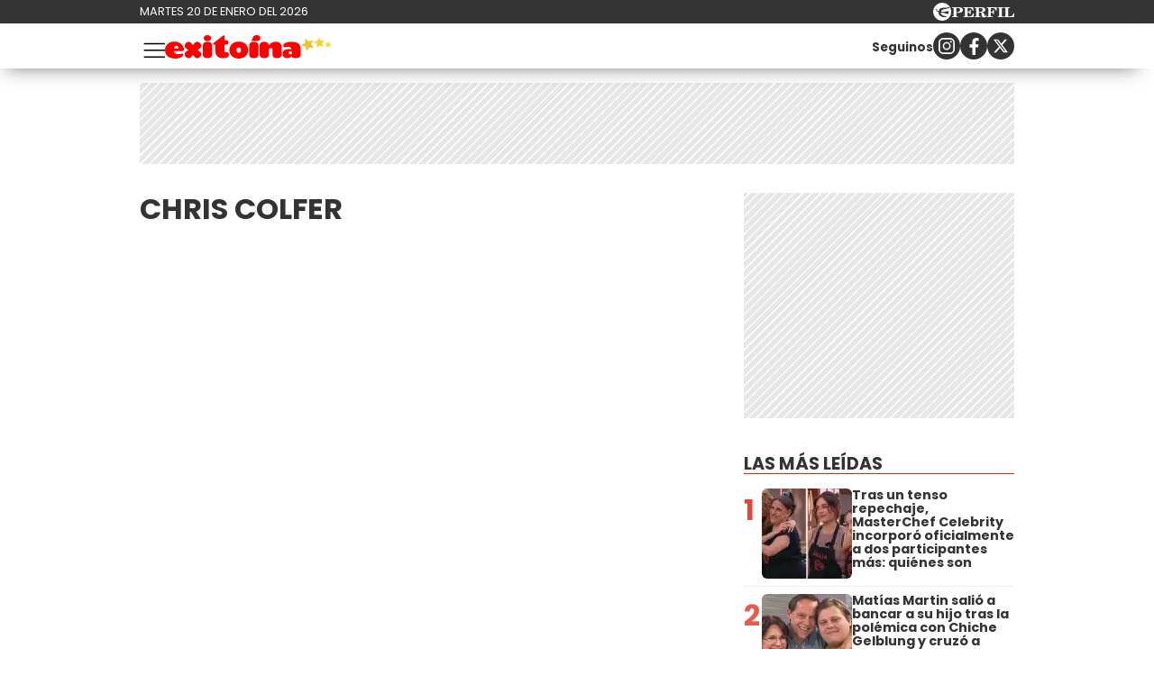

--- FILE ---
content_type: text/html; charset=UTF-8
request_url: https://exitoina.perfil.com/Personalidaes/chris-colfer
body_size: 12057
content:
<!DOCTYPE html>

<html lang="es">
    <head>
        <meta charset="utf-8">
        <meta name="viewport" content="width=device-width, initial-scale=1, shrink-to-fit=no">
        <meta name="description" content="Web de espectáculos de Perfil.com. Información de los famosos de Argentina y el mundo. Todo lo que pasa en la televisión, el teatro, la música y el entretenimiento.">
        <meta property="fb:admins"              content="100000796672456,1483151046,1411317735">
        <meta property="fb:app_id"              content="459367894104233">
        <meta property="fb:pages"               content="127615727252560">
        <title>Chris-colfer</title>

        <script>window["sharedData"]={"eplanning":{"client":"26e9b","sec":"seccion_tag"}};window["sharedDataNamespace"]="sharedData";window["shared"]=function(e){var n=void 0!==arguments[1]?arguments[1]:null;return[window.sharedDataNamespace].concat("string"==typeof e?e.split("."):[]).reduce(function(e,t){return e===n||"object"!=typeof e||void 0===e[t]?n:e[t]},window)};</script>
        
        <meta name="page-version" content="20-01-2026 23:20:44">
                

        
        
        <link rel="apple-touch-icon" sizes="57x57" href="https://exitoina.perfil.com/images/favicon/apple-icon-57x57.png">
        <link rel="apple-touch-icon" sizes="60x60" href="https://exitoina.perfil.com/images/favicon/apple-icon-60x60.png">
        <link rel="apple-touch-icon" sizes="72x72" href="https://exitoina.perfil.com/images/favicon/apple-icon-72x72.png">
        <link rel="apple-touch-icon" sizes="76x76" href="https://exitoina.perfil.com/images/favicon/apple-icon-76x76.png">
        <link rel="apple-touch-icon" sizes="114x114" href="https://exitoina.perfil.com/images/favicon/apple-icon-114x114.png">
        <link rel="apple-touch-icon" sizes="120x120" href="https://exitoina.perfil.com/images/favicon/apple-icon-120x120.png">
        <link rel="apple-touch-icon" sizes="144x144" href="https://exitoina.perfil.com/images/favicon/apple-icon-144x144.png">
        <link rel="apple-touch-icon" sizes="152x152" href="https://exitoina.perfil.com/images/favicon/apple-icon-152x152.png">
        <link rel="apple-touch-icon" sizes="180x180" href="https://exitoina.perfil.com/images/favicon/apple-icon-180x180.png">
        <link rel="icon" type="image/png" sizes="192x192"  href="https://exitoina.perfil.com/images/favicon/android-icon-192x192.png">
        <link rel="icon" type="image/png" sizes="32x32" href="https://exitoina.perfil.com/images/favicon/favicon-32x32.png">
        <link rel="icon" type="image/png" sizes="96x96" href="https://exitoina.perfil.com/images/favicon/favicon-96x96.png">
        <link rel="icon" type="image/png" sizes="16x16" href="https://exitoina.perfil.com/images/favicon/favicon-16x16.png">
        <link rel="manifest" href="https://exitoina.perfil.com/images/favicon/manifest.json">
        <meta name="msapplication-TileColor" content="#ffffff">
        <meta name="msapplication-TileImage" content="https://exitoina.perfil.com/images/favicon/ms-icon-144x144.png">
        <meta name="theme-color" content="#ffffff">
        

        <link rel="preconnect" href="https://ads.us.e-planning.net">
        <link rel="preconnect" href="https://libs.lavoz.com.ar">
        <link rel="preconnect" href="https://fonts.googleapis.com">
        <link rel="preconnect" href="https://fonts.gstatic.com" crossorigin>
        
        <link rel="stylesheet" href="/css/channels-high.css?id=ec376eb71c8447929374">

<link rel="stylesheet" href="/css/channels-low.css?id=d41d8cd98f00b204e980" media="print" onload="this.media='all'">

        
        

         <!-- Google Tag Manager -->
            <script type="text/javascript">
            window.dataLayer = window.dataLayer || [];
            window.dataLayer.push({
    "brand": "exitoina",
    "brandPretty": "Exitoina",
    "environment": "main",
    "pageCategory": "vitrina de notas",
    "articleFormat": "estandar"
});
            console.log('GTM', window.dataLayer);
            (function(w,d,s,l,i){w[l]=w[l]||[];w[l].push({'gtm.start':
                    new Date().getTime(),event:'gtm.js'});var f=d.getElementsByTagName(s)[0],
                j=d.createElement(s),dl=l!='dataLayer'?'&l='+l:'';j.async=true;j.src=
                'https://www.googletagmanager.com/gtm.js?id='+i+dl;f.parentNode.insertBefore(j,f);
            })(window,document,'script','dataLayer','GTM-PMB8CGV');
        </script>
        <noscript><iframe src="https://www.googletagmanager.com/ns.html?id=GTM-PMB8CGV" height="0" width="0" style="display:none;visibility:hidden"></iframe></noscript>
        <!-- /Google Tag Manager -->

 
         <script>
          var _comscore = _comscore || [];
          _comscore.push({ c1: "2", c2: "6906401", options: {enableFirstPartyCookie: true, bypassUserConsentRequirementFor1PCookie: true} });
          (function() {
            var s = document.createElement("script"), el = document.getElementsByTagName("script")[0]; s.defer = true;
            s.src = (document.location.protocol == "https:" ? "https://sb" : "http://b") + ".scorecardresearch.com/beacon.js";
            el.parentNode.insertBefore(s, el);
          })();
        </script>
        <noscript>
            <img src="https://b.scorecardresearch.com/p?c1=2&c2=6906401&cv=2.0&cj=1" />
        </noscript>
    
    
     
         <script type="text/javascript">
          function e(e){var t=!(arguments.length>1&&void 0!==arguments[1])||arguments[1],c=document.createElement("script");c.src=e,t?c.type="module":(c.async=!0,c.type="text/javascript",c.setAttribute("nomodule",""));var n=document.getElementsByTagName("script")[0];n.parentNode.insertBefore(c,n)}function t(t,c,n){var a,o,r;null!==(a=t.marfeel)&&void 0!==a||(t.marfeel={}),null!==(o=(r=t.marfeel).cmd)&&void 0!==o||(r.cmd=[]),t.marfeel.config=n,t.marfeel.config.accountId=c;var i="https://sdk.mrf.io/statics";e("".concat(i,"/marfeel-sdk.js?id=").concat(c),!0),e("".concat(i,"/marfeel-sdk.es5.js?id=").concat(c),!1)}!function(e,c){var n=arguments.length>2&&void 0!==arguments[2]?arguments[2]:{};t(e,c,n)}(window,1740,{} /*config*/);
        </script>
    
    
     

        
                

        

        <!-- InMobi Choice. Consent Manager Tag v3.0 (for TCF 2.2) -->
<script type="text/javascript" async=true>
  (function() {
    var host = window.location.hostname;
    var element = document.createElement('script');
    var firstScript = document.getElementsByTagName('script')[0];
    var url = 'https://cmp.inmobi.com'
      .concat('/choice/', 'JLynYhbuKN0hh', '/', host, '/choice.js?tag_version=V3');
    var uspTries = 0;
    var uspTriesLimit = 3;
    element.async = true;
    element.type = 'text/javascript';
    element.src = url;

    firstScript.parentNode.insertBefore(element, firstScript);

    function makeStub() {
      var TCF_LOCATOR_NAME = '__tcfapiLocator';
      var queue = [];
      var win = window;
      var cmpFrame;

      function addFrame() {
        var doc = win.document;
        var otherCMP = !!(win.frames[TCF_LOCATOR_NAME]);

        if (!otherCMP) {
          if (doc.body) {
            var iframe = doc.createElement('iframe');

            iframe.style.cssText = 'display:none';
            iframe.name = TCF_LOCATOR_NAME;
            doc.body.appendChild(iframe);
          } else {
            setTimeout(addFrame, 5);
          }
        }
        return !otherCMP;
      }

      function tcfAPIHandler() {
        var gdprApplies;
        var args = arguments;

        if (!args.length) {
          return queue;
        } else if (args[0] === 'setGdprApplies') {
          if (
            args.length > 3 &&
            args[2] === 2 &&
            typeof args[3] === 'boolean'
          ) {
            gdprApplies = args[3];
            if (typeof args[2] === 'function') {
              args[2]('set', true);
            }
          }
        } else if (args[0] === 'ping') {
          var retr = {
            gdprApplies: gdprApplies,
            cmpLoaded: false,
            cmpStatus: 'stub'
          };

          if (typeof args[2] === 'function') {
            args[2](retr);
          }
        } else {
          if(args[0] === 'init' && typeof args[3] === 'object') {
            args[3] = Object.assign(args[3], { tag_version: 'V3' });
          }
          queue.push(args);
        }
      }

      function postMessageEventHandler(event) {
        var msgIsString = typeof event.data === 'string';
        var json = {};

        try {
          if (msgIsString) {
            json = JSON.parse(event.data);
          } else {
            json = event.data;
          }
        } catch (ignore) {}

        var payload = json.__tcfapiCall;

        if (payload) {
          window.__tcfapi(
            payload.command,
            payload.version,
            function(retValue, success) {
              var returnMsg = {
                __tcfapiReturn: {
                  returnValue: retValue,
                  success: success,
                  callId: payload.callId
                }
              };
              if (msgIsString) {
                returnMsg = JSON.stringify(returnMsg);
              }
              if (event && event.source && event.source.postMessage) {
                event.source.postMessage(returnMsg, '*');
              }
            },
            payload.parameter
          );
        }
      }

      while (win) {
        try {
          if (win.frames[TCF_LOCATOR_NAME]) {
            cmpFrame = win;
            break;
          }
        } catch (ignore) {}

        if (win === window.top) {
          break;
        }
        win = win.parent;
      }
      if (!cmpFrame) {
        addFrame();
        win.__tcfapi = tcfAPIHandler;
        win.addEventListener('message', postMessageEventHandler, false);
      }
    };

    makeStub();

    var uspStubFunction = function() {
      var arg = arguments;
      if (typeof window.__uspapi !== uspStubFunction) {
        setTimeout(function() {
          if (typeof window.__uspapi !== 'undefined') {
            window.__uspapi.apply(window.__uspapi, arg);
          }
        }, 500);
      }
    };

    var checkIfUspIsReady = function() {
      uspTries++;
      if (window.__uspapi === uspStubFunction && uspTries < uspTriesLimit) {
        console.warn('USP is not accessible');
      } else {
        clearInterval(uspInterval);
      }
    };

    if (typeof window.__uspapi === 'undefined') {
      window.__uspapi = uspStubFunction;
      var uspInterval = setInterval(checkIfUspIsReady, 6000);
    }
  })();
</script>
<!-- End InMobi Choice. Consent Manager Tag v3.0 (for TCF 2.2) -->
    </head>

    <body class="pf-channel-show">
         <div class="pre-header">
	<div class="pre-header__wrapper max-width flex-center mx-auto">
		<div class="pre-header__time">martes 20 de enero del 2026</div>
		<div class="pre-header__perfil-logo">
			<a href="https://www.perfil.com" target="_blank" title="Ir a Perfil.com" rel="noreferrer">
				<svg xmlns="http://www.w3.org/2000/svg" viewBox="0 0 89.86 20.12">
					<path d="M89.76,16.05,90,11.87l-.84-.07c-.65,2.51-1.88,3.41-4.59,3.41-1,0-1.28-.05-1.28-.81V6.61c0-.61.13-.81.86-.81h1.06V5H78.52v.8h.88c.74,0,.84.2.84.81v7.84c0,.61-.14.79-.86.79h-.86v.81ZM78.05,5H71.43v.8h.93c.74,0,.86.2.86.81v7.84c0,.61-.14.79-.86.79h-.93v.81h6.62v-.81h-1c-.72,0-.84-.18-.84-.79V6.61c0-.61.12-.81.84-.81h1ZM70.49,5h-11v.8h.86c.74,0,.86.2.86.81v7.84c0,.61-.14.79-.86.79H59.5v.81h6.75v-.81H65c-.73,0-.85-.18-.85-.79V10.76h.24c1.48,0,2.1.58,2.39,2.11h.84V7.8h-.84c-.29,1.53-.89,2.13-2.39,2.13h-.24V6.66c0-.77.26-.83,1.23-.83,2.58,0,3.74.81,4.38,3.15h.82ZM50.78,10.74h.67c1.94,0,2.29.5,2.41,2.19a4.85,4.85,0,0,0,.35,2.37,2.6,2.6,0,0,0,2.44,1,2.51,2.51,0,0,0,2.81-2.7v-.12H58.6c0,1-.22,1.5-.7,1.5-.76,0-.59-1.13-1.08-2.48a2.69,2.69,0,0,0-2.59-1.91v-.11C56.62,10.44,58,9.41,58,7.8,58,6,56.45,5,53.45,5H46v.8h.91c.66,0,.86.17.86.81v7.83c0,.65-.2.8-.86.8H46v.81h6.5v-.81h-.91c-.64,0-.84-.14-.84-.8v-3.7Zm0-4.1c0-.75.18-.84,1.29-.84,2,0,2.83.46,2.83,2.05S53.89,10,51.48,10a5.62,5.62,0,0,1-.7,0V6.64ZM33.61,16.05H45l.22-4.14-.84-.07c-.66,2.54-1.94,3.43-4.76,3.43-1,0-1.28-.08-1.28-.82V10.76h.23c1.48,0,2.11.58,2.39,2.11h.84V7.8h-.84c-.28,1.53-.89,2.13-2.39,2.13h-.23V6.61c0-.76.25-.82,1.23-.82,2.59,0,3.77.82,4.37,3.19h.83l-.14-4h-11v.8h.84c.74,0,.86.2.86.81v7.84c0,.61-.14.79-.86.79h-.84v.81Zm-7.81-1.6V11.31h1.68c3.75,0,5.59-1,5.59-3.18S31.48,5,28.44,5H21v.8h.91c.74,0,.85.2.85.81v7.84c0,.61-.13.79-.85.79H21v.81h6.66v-.81H26.62C25.93,15.24,25.8,15.09,25.8,14.45Zm0-7.69c0-.85.2-1,1.31-1,2,0,2.74.57,2.74,2.34s-.92,2.34-3.21,2.34a6.06,6.06,0,0,1-.84,0Z" transform="translate(-0.13 0.08)" style="fill:#fff" />
					<path d="M10.19-.08A10.07,10.07,0,1,0,20.25,10,10.06,10.06,0,0,0,10.19-.08Zm7.5,5.93a2.8,2.8,0,0,1-1.07.48c-.21.07-.76.13-1.3.22S14,6.82,14,6.82s-1.45.34-2.13.53a12.62,12.62,0,0,0-1.64.58A2,2,0,0,0,9.1,9.24a2,2,0,0,0-.09.92s0,0,0,0a.45.45,0,0,0,.11.09,7.87,7.87,0,0,0,2.17.06,11.9,11.9,0,0,0,1.25-.25s1-.24,1.88-.39a16.55,16.55,0,0,1,1.84-.25,5.16,5.16,0,0,1,.78.06c.41,0,.36.33.36.33s-.43,2.42-.51,2.63l-.07.16c-.12.14-1.26-.31-1.48-.37s-1.87-.52-2.32-.61-1.79-.3-2.16-.34-1-.12-1.3-.14l-.61,0a.42.42,0,0,0-.27.13.91.91,0,0,0-.13.6,2.47,2.47,0,0,0,1,1.29,8.15,8.15,0,0,0,1.94,1.23,10.05,10.05,0,0,0,2,.53,2.92,2.92,0,0,1,1,.34,1.15,1.15,0,0,1,.53.54c.13.3-.13.29-.13.29l-4.14,0c-.13,0-.3-.22-.37-.31a2.6,2.6,0,0,0-.68-.39,12.21,12.21,0,0,1-1.38-.6A3.76,3.76,0,0,1,6.88,13.6a3,3,0,0,1-.65-1.53c0-.25,0-1.06-.05-1.17A1,1,0,0,0,5.5,10a9.55,9.55,0,0,1-1.28-.55C4,9.34,4,9.19,3.86,8.65A1.07,1.07,0,0,0,3.41,8a2.12,2.12,0,0,0-1.27-.23c-.6,0-.82,0-.82-.09s.36-.06.66-.1a4.91,4.91,0,0,0,.69-.14,3.36,3.36,0,0,1,1-.19c.49,0,.67.34.77,1a1,1,0,0,0,.48.61,2.54,2.54,0,0,0,.88.31c.2,0,.77.08,1-.13s0-.58,0-.82a2,2,0,0,1,.26-1.11,2.88,2.88,0,0,1,1.09-.78,9.4,9.4,0,0,1,1.7-.58A13.72,13.72,0,0,1,13,5.43c.58,0,2,.2,2.28.19a.84.84,0,0,0,.62-.28c.18-.17.22-.26.49-.29s1.16,0,1.16,0,.43,0,.49.2-.25.56-.25.56,0,0-.07.06S17.45,6.05,17.69,5.85Z" transform="translate(-0.13 0.08)" style="fill:#fff" />
				</svg>
			</a>
		</div>
	</div>
</div>
 <div style="width: 320px; 
     max-height: 50px;  min-height: 50px; display: flex; flex-direction: column; align-items: center; margin-top: 10px; margin-bottom: 20px; overflow: hidden;margin-left: auto;margin-right: auto;" class="ads d-md-none ads-tops bg-ads-space">
    <div id="" class="ads-space ads d-md-none ads-tops bg-ads-space" data-id="float-header" data-w="320" data-h="50" data-loaded="false" data-reload=""></div>
</div>

 

<header class="main-header">
	<div class="main-header__wrapper max-width flex-center mx-auto">
		<button class="main-header__menu-opener" id="js-menu-opener" title="menu toggler">
			<svg xmlns="http://www.w3.org/2000/svg" fill="none" viewBox="0 0 20 20" stroke-width="1.1" stroke="currentColor">
				<path stroke-linecap="round" stroke-linejoin="round" d="M3.75 6.75h16.5M3.75 12h16.5m-16.5 5.25h16.5" />
			</svg>
		</button>
		<div class="main-header__brand">
			<a href="https://exitoina.perfil.com/" title="Ir a la Home de Exitoina">
				<svg id="ff9196b0-e94a-4542-8f27-b48a8c26f601" xmlns="http://www.w3.org/2000/svg" viewBox="0 0 2505.8 352.8">
					<path d="M134.75,241.57c6.86,30.38,28.91,45.08,69.09,45.08,25.48,0,37.73-9.31,54.39-9.31,7.84,0,16.66,4.9,16.66,14.21,0,2-1,4.9-2,7.84-15.68,40.18-71.54,53.41-116.62,53.41C64.68,352.8,0,311.15,0,223.44,0,149,60.27,97,141.61,97c95.06,0,142.1,70.56,142.1,121,0,13.23-7.84,23.52-33.81,23.52Zm67.62-43.12c0-24.5-15.19-39.2-33.81-39.2-16.17,0-31.36,16.66-31.36,39.2Z" style="fill:red" />
					<path d="M390.82,116.13l28.91,33.81,29.4-33.81c5.88-7.35,15.68-15.68,36.75-15.68,28.42,0,58.31,29.89,58.31,59.29,0,20.58-8.33,30.38-15.19,35.77l-38.71,28.91,38.22,27.93c7.35,5.39,15.68,15.68,15.68,36.75,0,30.87-33.81,58.8-59.29,58.8-20.58,0-30.38-8.33-36.26-15.68L419.73,298.9l-28.42,33.32c-5.39,7.35-15.68,15.68-36.26,15.68-25.48,0-59.29-27.93-59.29-58.8,0-21.07,9.8-32.34,15.68-36.75l38.22-27.93L311,195.51c-5.88-4.41-15.19-15.19-15.19-35.77,0-29.4,29.89-59.29,58.31-59.29C375.14,100.45,385.43,108.78,390.82,116.13Z" style="fill:red" />
					<path d="M706.38,151.41V296c0,2,0,51.45-69.09,51.45-68.6,0-68.11-49.49-68.11-51.45V151.41c0-2-.49-51.45,68.11-51.45C706.38,100,706.38,149.45,706.38,151.41ZM637.29,89.67c-30.38,0-54.88-17.15-54.88-45.08C582.41,16.17,606.91,0,637.29,0s55.37,16.17,55.37,44.59C692.66,74.48,667.67,89.67,637.29,89.67Z" style="fill:red" />
					<path d="M739.69,109.76C849.45,26.46,875.91,2.94,884.24,2.94c7.84,0,9.8,5.88,9.8,27.93V79.38h29.4c6.37,0,31.36,2,31.36,30.38,0,30.38-25,32.34-31.36,32.34H894v85.75c0,15.19,0,30.38,19.6,30.38h18.13c22.05,0,28.91,19.6,28.91,33.81,0,46.06-44.59,55.86-90.65,55.86-70.07,0-114.17-34.79-114.17-120V142.1h-9.8c-14.7,0-25-1.47-25-11.76C721.07,122,739.69,109.76,739.69,109.76Z" style="fill:red" />
					<path d="M1249.11,226.38c0,74-56.35,126.42-140.63,126.42-78.89,0-141.13-48.51-141.13-126.42,0-76.93,58.81-129.36,141.13-129.36C1192.76,97,1249.11,149.45,1249.11,226.38Zm-174.93,0c0,21.56,11.76,39.69,34.3,39.69s34.3-18.13,34.3-39.69c0-22-10.78-40.67-34.3-40.67S1074.18,204.33,1074.18,226.38Z" style="fill:red" />
					<path d="M1403.75,151.41V296c0,2,0,51.45-69.09,51.45-68.6,0-68.11-49.49-68.11-51.45V151.41c0-2-.49-51.45,68.11-51.45C1403.75,100,1403.75,149.45,1403.75,151.41Zm-25.49-61.74c-16.85,0-61.6-.32-80.69-.32,11.47-22.6,23.77-49.62,28.89-61,8.06-18,27.81-28.31,51.8-28.31,30.38,0,55.37,16.17,55.37,44.59C1433.63,74.48,1408.64,89.67,1378.26,89.67Z" style="fill:red" />
					<path d="M1560.34,153.37c11.27-13.72,43.12-53.9,105.84-53.9,53.41,0,87.71,32.34,87.71,81.83V296c0,2.45.49,51.45-68.6,51.45-68.11,0-68.6-49.49-68.6-51V230.3c0-7.35,0-35.28-27.93-35.28-27.44,0-27.93,24-27.93,32.34V296c0,2,0,51.45-69.09,51.45-68.6,0-68.11-49.49-68.11-51.45v-145c0-2-.49-51.45,68.11-51.45C1541.72,99.47,1557.89,132.3,1560.34,153.37Z" style="fill:red" />
					<path d="M1901.18,100.45c82.32,0,138.18,28.42,138.18,108.78V293c0,51.45-57.82,54.39-74,54.39-61.74,0-64.19-33.81-64.19-33.81-9.8,21.07-29.89,33.81-64.19,33.81-48.51,0-70.56-28.42-70.56-69.09s38.22-69.09,90.65-69.09c14.21,0,29.89,1.47,44.1,5.39,0-23.52-20.09-38.71-50.47-38.71-17.64,0-31.85,8.33-47.53,8.33-19.6,0-25-17.15-25-29.4C1778.19,107.31,1872.76,100.45,1901.18,100.45ZM1885.5,290.57c14.7,0,23-10.78,23-24.5s-8.33-25-23-25c-15.19,0-23.52,11.27-23.52,25S1870.31,290.57,1885.5,290.57Z" style="fill:red" />
					<polygon points="2378.05 175.79 2326.38 157.32 2281.87 189.42 2283.47 134.57 2239.19 102.15 2291.85 86.72 2308.99 34.6 2339.94 79.91 2394.81 80.11 2361.28 123.55 2378.05 175.79" style="fill:#f3d62e" />
					<polygon points="2235.47 192.02 2169.2 187.43 2127.85 239.42 2111.74 174.97 2049.52 151.71 2105.83 116.47 2108.72 50.1 2159.64 92.77 2223.65 75.02 2198.81 136.63 2235.47 192.02" style="fill:#ecc62e" />
					<polygon points="2505.8 143.4 2473.76 158.99 2468.44 194.22 2443.71 168.56 2408.56 174.39 2425.32 142.94 2408.91 111.31 2444 117.53 2469.02 92.15 2473.94 127.44 2505.8 143.4" style="fill:#f7e02c" />
				</svg>
			</a>
		</div>
		<ul class="navbar__nav main-menu d-xs-none d-xl-flex">
            <li><a href="/seccion/escandalo" target="_self" class="escandalos" title="Sección Escándalos" rel="noreferrer">Escándalos</a></li>
                <li><a href="/seccion/corazon" target="_self" class="corazon" title="Sección Corazón" rel="noreferrer">Corazón</a></li>
                <li class="has-children">
        <a role="button" href="#" class="has-children-a television" data-toggle="dropdown">Televisión</a>
        <ul>
                        <li><a href="/seccion/rating" target="_self" rel="noreferrer">Rating</a></li>
                        <li><a href="/seccion/series" target="_self" rel="noreferrer">Series</a></li>
                    </ul>
    </li>
                <li><a href="/seccion/mundo" target="_self" class="internacional" title="Sección Internacional" rel="noreferrer">Internacional</a></li>
                <li><a href="/tag/netflix" target="_self" class="netflix" title="Sección Netfix" rel="noreferrer">Netflix</a></li>
                <li><a href="/seccion/musica" target="_self" class="musica" title="Sección Música" rel="noreferrer">Música</a></li>
                <li><a href="/tag/sexy" target="_self" class="sexy" title="Sección Sexy" rel="noreferrer">Sexy</a></li>
        </ul>		<div class="follow-us follow-us--header d-xs-none d-md-flex">
    <p class="mr-auto"><small><strong>Seguinos</strong></small></p>
    <a class="flex-center" href="https://www.instagram.com/exitoina/" target="_blank" title="Exitoina in instagram" rel="noreferrer nofollow">
        <svg width="18" height="18" viewBox="0 0 24 24">
            <circle cx="18.35" cy="5.69" r="1.41" fill="#fff"></circle>
            <path d="M12.1,6.09A5.91,5.91,0,1,0,18,12,5.92,5.92,0,0,0,12.1,6.09Zm0,9.69A3.79,3.79,0,1,1,15.88,12,3.79,3.79,0,0,1,12.1,15.78Z" fill="#fff"></path>
            <path d="M16.79,24H7.21A7.22,7.22,0,0,1,0,16.79V7.21A7.21,7.21,0,0,1,7.21,0h9.58A7.22,7.22,0,0,1,24,7.21v9.58A7.23,7.23,0,0,1,16.79,24ZM7.21,2.26a5,5,0,0,0-4.95,5v9.58a5,5,0,0,0,5,4.95h9.58a5,5,0,0,0,4.95-4.95V7.21a5,5,0,0,0-4.95-4.95Z" fill="#fff"></path>
        </svg></a>
    <a class="flex-center" href="https://www.facebook.com/exitoina.fb" target="_blank" title="Exitoina in facebook" rel="noreferrer nofollow">
        <svg width="11" height="19" viewBox="0 0 12.56 23.63">
            <path d="M11.74,13.19,12.39,9H8.31V6.19a2.12,2.12,0,0,1,2.4-2.29h1.85V.29A22.34,22.34,0,0,0,9.27,0C5.92,0,3.73,2,3.73,5.71V9H0v4.24H3.73V23.45A15.61,15.61,0,0,0,6,23.63a15.61,15.61,0,0,0,2.29-.18V13.19Z" style="fill:#fff"></path>
        </svg></a>
    <a class="flex-center" href="https://x.com/exitoina" target="_blank" title="Seguinos en X" rel="noreferrer nofollow">
        <svg viewBox="0 0 24 24" width="18" height="18" aria-hidden="true" fill="white">
            <g>
                <path d="M18.244 2.25h3.308l-7.227 8.26 8.502 11.24H16.17l-5.214-6.817L4.99 21.75H1.68l7.73-8.835L1.254 2.25H8.08l4.713 6.231zm-1.161 17.52h1.833L7.084 4.126H5.117z"></path>
            </g>
        </svg>
    </a>
</div>	</div>
</header>

<nav class="navbar" id="js-main-menu">
	<div class="navbar__header flex-center">
		<a href="https://exitoina.perfil.com/" title="Ir a la Home de Exitoina">
			<svg id="ff9196b0-e94a-4542-8f27-b48a8c26f601" xmlns="http://www.w3.org/2000/svg" viewBox="0 0 2505.8 352.8">
				<path d="M134.75,241.57c6.86,30.38,28.91,45.08,69.09,45.08,25.48,0,37.73-9.31,54.39-9.31,7.84,0,16.66,4.9,16.66,14.21,0,2-1,4.9-2,7.84-15.68,40.18-71.54,53.41-116.62,53.41C64.68,352.8,0,311.15,0,223.44,0,149,60.27,97,141.61,97c95.06,0,142.1,70.56,142.1,121,0,13.23-7.84,23.52-33.81,23.52Zm67.62-43.12c0-24.5-15.19-39.2-33.81-39.2-16.17,0-31.36,16.66-31.36,39.2Z" style="fill:red" />
				<path d="M390.82,116.13l28.91,33.81,29.4-33.81c5.88-7.35,15.68-15.68,36.75-15.68,28.42,0,58.31,29.89,58.31,59.29,0,20.58-8.33,30.38-15.19,35.77l-38.71,28.91,38.22,27.93c7.35,5.39,15.68,15.68,15.68,36.75,0,30.87-33.81,58.8-59.29,58.8-20.58,0-30.38-8.33-36.26-15.68L419.73,298.9l-28.42,33.32c-5.39,7.35-15.68,15.68-36.26,15.68-25.48,0-59.29-27.93-59.29-58.8,0-21.07,9.8-32.34,15.68-36.75l38.22-27.93L311,195.51c-5.88-4.41-15.19-15.19-15.19-35.77,0-29.4,29.89-59.29,58.31-59.29C375.14,100.45,385.43,108.78,390.82,116.13Z" style="fill:red" />
				<path d="M706.38,151.41V296c0,2,0,51.45-69.09,51.45-68.6,0-68.11-49.49-68.11-51.45V151.41c0-2-.49-51.45,68.11-51.45C706.38,100,706.38,149.45,706.38,151.41ZM637.29,89.67c-30.38,0-54.88-17.15-54.88-45.08C582.41,16.17,606.91,0,637.29,0s55.37,16.17,55.37,44.59C692.66,74.48,667.67,89.67,637.29,89.67Z" style="fill:red" />
				<path d="M739.69,109.76C849.45,26.46,875.91,2.94,884.24,2.94c7.84,0,9.8,5.88,9.8,27.93V79.38h29.4c6.37,0,31.36,2,31.36,30.38,0,30.38-25,32.34-31.36,32.34H894v85.75c0,15.19,0,30.38,19.6,30.38h18.13c22.05,0,28.91,19.6,28.91,33.81,0,46.06-44.59,55.86-90.65,55.86-70.07,0-114.17-34.79-114.17-120V142.1h-9.8c-14.7,0-25-1.47-25-11.76C721.07,122,739.69,109.76,739.69,109.76Z" style="fill:red" />
				<path d="M1249.11,226.38c0,74-56.35,126.42-140.63,126.42-78.89,0-141.13-48.51-141.13-126.42,0-76.93,58.81-129.36,141.13-129.36C1192.76,97,1249.11,149.45,1249.11,226.38Zm-174.93,0c0,21.56,11.76,39.69,34.3,39.69s34.3-18.13,34.3-39.69c0-22-10.78-40.67-34.3-40.67S1074.18,204.33,1074.18,226.38Z" style="fill:red" />
				<path d="M1403.75,151.41V296c0,2,0,51.45-69.09,51.45-68.6,0-68.11-49.49-68.11-51.45V151.41c0-2-.49-51.45,68.11-51.45C1403.75,100,1403.75,149.45,1403.75,151.41Zm-25.49-61.74c-16.85,0-61.6-.32-80.69-.32,11.47-22.6,23.77-49.62,28.89-61,8.06-18,27.81-28.31,51.8-28.31,30.38,0,55.37,16.17,55.37,44.59C1433.63,74.48,1408.64,89.67,1378.26,89.67Z" style="fill:red" />
				<path d="M1560.34,153.37c11.27-13.72,43.12-53.9,105.84-53.9,53.41,0,87.71,32.34,87.71,81.83V296c0,2.45.49,51.45-68.6,51.45-68.11,0-68.6-49.49-68.6-51V230.3c0-7.35,0-35.28-27.93-35.28-27.44,0-27.93,24-27.93,32.34V296c0,2,0,51.45-69.09,51.45-68.6,0-68.11-49.49-68.11-51.45v-145c0-2-.49-51.45,68.11-51.45C1541.72,99.47,1557.89,132.3,1560.34,153.37Z" style="fill:red" />
				<path d="M1901.18,100.45c82.32,0,138.18,28.42,138.18,108.78V293c0,51.45-57.82,54.39-74,54.39-61.74,0-64.19-33.81-64.19-33.81-9.8,21.07-29.89,33.81-64.19,33.81-48.51,0-70.56-28.42-70.56-69.09s38.22-69.09,90.65-69.09c14.21,0,29.89,1.47,44.1,5.39,0-23.52-20.09-38.71-50.47-38.71-17.64,0-31.85,8.33-47.53,8.33-19.6,0-25-17.15-25-29.4C1778.19,107.31,1872.76,100.45,1901.18,100.45ZM1885.5,290.57c14.7,0,23-10.78,23-24.5s-8.33-25-23-25c-15.19,0-23.52,11.27-23.52,25S1870.31,290.57,1885.5,290.57Z" style="fill:red" />
				<polygon points="2378.05 175.79 2326.38 157.32 2281.87 189.42 2283.47 134.57 2239.19 102.15 2291.85 86.72 2308.99 34.6 2339.94 79.91 2394.81 80.11 2361.28 123.55 2378.05 175.79" style="fill:#f3d62e" />
				<polygon points="2235.47 192.02 2169.2 187.43 2127.85 239.42 2111.74 174.97 2049.52 151.71 2105.83 116.47 2108.72 50.1 2159.64 92.77 2223.65 75.02 2198.81 136.63 2235.47 192.02" style="fill:#ecc62e" />
				<polygon points="2505.8 143.4 2473.76 158.99 2468.44 194.22 2443.71 168.56 2408.56 174.39 2425.32 142.94 2408.91 111.31 2444 117.53 2469.02 92.15 2473.94 127.44 2505.8 143.4" style="fill:#f7e02c" />
			</svg>
		</a>
		<svg xmlns="http://www.w3.org/2000/svg" fill="none" viewBox="0 0 24 24" stroke-width="1.5" stroke="currentColor" id="js-menu-closer" class="navbar__closer">
			<path stroke-linecap="round" stroke-linejoin="round" d="M6 18 18 6M6 6l12 12" />
		</svg>

	</div>
	<div class="navbar__wrapper max-width mx-auto">
		<ul class="navbar__nav main-menu d-xl-none">
            <li><a href="/seccion/escandalo" target="_self" class="escandalos" title="Sección Escándalos" rel="noreferrer">Escándalos</a></li>
                <li><a href="/seccion/corazon" target="_self" class="corazon" title="Sección Corazón" rel="noreferrer">Corazón</a></li>
                <li class="has-children">
        <a role="button" href="#" class="has-children-a television" data-toggle="dropdown">Televisión</a>
        <ul>
                        <li><a href="/seccion/rating" target="_self" rel="noreferrer">Rating</a></li>
                        <li><a href="/seccion/series" target="_self" rel="noreferrer">Series</a></li>
                    </ul>
    </li>
                <li><a href="/seccion/mundo" target="_self" class="internacional" title="Sección Internacional" rel="noreferrer">Internacional</a></li>
                <li><a href="/tag/netflix" target="_self" class="netflix" title="Sección Netfix" rel="noreferrer">Netflix</a></li>
                <li><a href="/seccion/musica" target="_self" class="musica" title="Sección Música" rel="noreferrer">Música</a></li>
                <li><a href="/tag/sexy" target="_self" class="sexy" title="Sección Sexy" rel="noreferrer">Sexy</a></li>
        </ul>		<ul class="navbar__nav topics">
						<li>
				<a href="/ultimo-momento" target="_self" class="" title="Ultimo Momento!" rel="noreferrer">
					Temas del Día
				</a>
			</li>
						<li>
				<a href="https://exitoina.perfil.com/noticias/corazon/como-esta-actualmente-relacion-luciano-castro-y-griselda-siciliani-perdi-amor-vida.phtml" target="_self" class="" title="Luciano Castro" rel="noreferrer">
					Luciano Castro
				</a>
			</li>
						<li>
				<a href="https://exitoina.perfil.com/noticias/escandalo/marta-fort-dio-su-version-accidente-transito-protagonizo-la-mujer-nunca-estuvo-inconsciente.phtml" target="_self" class="" title="Marta Fort" rel="noreferrer">
					Marta Fort
				</a>
			</li>
						<li>
				<a href="https://exitoina.perfil.com/noticias/escandalo/matias-martin-salio-bancar-su-hijo-tras-polemica-chiche-gelblung-cruzo-eduardo-feinmann-hizo-comentario-filonazi.phtml" target="_self" class="" title="Matías Martin" rel="noreferrer">
					Matías Martin
				</a>
			</li>
						<li>
				<a href="https://exitoina.perfil.com/noticias/corazon/nacio-vito-hijo-sofia-pachano-y-santiago-ramundo-primera-foto.phtml" target="_self" class="" title="Sofía Pachano" rel="noreferrer">
					Sofía Pachano
				</a>
			</li>
						<li>
				<a href="https://exitoina.perfil.com/noticias/mundo/murio-kianna-underwood-ex-estrella-nickelodeon-atropellada-y-fuga.phtml" target="_self" class="" title="Kianna Underwood" rel="noreferrer">
					Kianna Underwood
				</a>
			</li>
						<li>
				<a href="Rating: cuánto midió el último programa del repechaje de Masterchef Celebrity" target="_self" class="" title="Rating" rel="noreferrer">
					Rating
				</a>
			</li>
					</ul>
		<div class="search">
			<form method="get" action="https://exitoina.perfil.com/buscador" class="search__form flex-center">
				<input class="search__input" name="q" type="text" placeholder="Buscar" aria-label="Buscar" value="">
				<button class="search__button" type="submit">
					<svg xmlns="http://www.w3.org/2000/svg" fill="none" viewBox="0 0 24 24" stroke-width="1.5" stroke="currentColor" class="size-6">
						<path stroke-linecap="round" stroke-linejoin="round" d="m21 21-5.197-5.197m0 0A7.5 7.5 0 1 0 5.196 5.196a7.5 7.5 0 0 0 10.607 10.607Z"></path>
					</svg>
				</button>
			</form>
		</div>
		<div class="follow-us follow-us--navbar d-xs-flex d-md-none py-2 px-1">
    <p class="mr-auto"><small><strong>Seguinos</strong></small></p>
    <a class="flex-center" href="https://www.instagram.com/exitoina/" target="_blank" title="Exitoina in instagram" rel="noreferrer nofollow">
        <svg width="18" height="18" viewBox="0 0 24 24">
            <circle cx="18.35" cy="5.69" r="1.41" fill="#fff"></circle>
            <path d="M12.1,6.09A5.91,5.91,0,1,0,18,12,5.92,5.92,0,0,0,12.1,6.09Zm0,9.69A3.79,3.79,0,1,1,15.88,12,3.79,3.79,0,0,1,12.1,15.78Z" fill="#fff"></path>
            <path d="M16.79,24H7.21A7.22,7.22,0,0,1,0,16.79V7.21A7.21,7.21,0,0,1,7.21,0h9.58A7.22,7.22,0,0,1,24,7.21v9.58A7.23,7.23,0,0,1,16.79,24ZM7.21,2.26a5,5,0,0,0-4.95,5v9.58a5,5,0,0,0,5,4.95h9.58a5,5,0,0,0,4.95-4.95V7.21a5,5,0,0,0-4.95-4.95Z" fill="#fff"></path>
        </svg></a>
    <a class="flex-center" href="https://www.facebook.com/exitoina.fb" target="_blank" title="Exitoina in facebook" rel="noreferrer nofollow">
        <svg width="11" height="19" viewBox="0 0 12.56 23.63">
            <path d="M11.74,13.19,12.39,9H8.31V6.19a2.12,2.12,0,0,1,2.4-2.29h1.85V.29A22.34,22.34,0,0,0,9.27,0C5.92,0,3.73,2,3.73,5.71V9H0v4.24H3.73V23.45A15.61,15.61,0,0,0,6,23.63a15.61,15.61,0,0,0,2.29-.18V13.19Z" style="fill:#fff"></path>
        </svg></a>
    <a class="flex-center" href="https://x.com/exitoina" target="_blank" title="Seguinos en X" rel="noreferrer nofollow">
        <svg viewBox="0 0 24 24" width="18" height="18" aria-hidden="true" fill="white">
            <g>
                <path d="M18.244 2.25h3.308l-7.227 8.26 8.502 11.24H16.17l-5.214-6.817L4.99 21.75H1.68l7.73-8.835L1.254 2.25H8.08l4.713 6.231zm-1.161 17.52h1.833L7.084 4.126H5.117z"></path>
            </g>
        </svg>
    </a>
</div>	</div>
</nav>
<div class="overlay" id="js-overlay"></div> 
         <div style="width: 970px; 
     max-height: 280px;  min-height: 90px; display: flex; flex-direction: column; align-items: center; margin-top: 0px; margin-bottom: 10px; overflow: hidden;margin-left: auto;margin-right: auto;" class="d-xs-none d-lg-flex bg-ads-space max-width mx-auto">
    <div id="" class="ads-space d-xs-none d-lg-flex bg-ads-space max-width mx-auto" data-id="970x90x-pos-" data-w="970" data-h="90" data-loaded="false" data-reload=""></div>
</div>

 

        
<main class="main-container max-width mx-auto bg-white d-lg-flex mt-lg-2">
	<div class="seccion tag indice col-fluid" id="chris colfer">
		<h1 class="indice__title chris colfer">chris colfer</h1>
			</div>
	<aside class="sidebar col-fixed d-lg-flex">
		 <div class="content-sidebar">

    
                         <div style="width: 300px; 
     min-height: 250px; display: flex; flex-direction: column; align-items: center; margin-top: 0px; margin-bottom: 40px; overflow: hidden;margin-left: auto;margin-right: auto;" class="ads bg-ads-space d-xs-flex">
    <div id="" class="ads-space ads bg-ads-space d-xs-flex" data-id="300x250x-pos-" data-w="300" data-h="250" data-loaded="false" data-reload=""></div>
</div>

 
<div id="mas-leidas" class="hot-news mb-2">
    <header class="aside__title">
        <a href="https://exitoina.perfil.com/mas-leidas">Las más leídas</a>
    </header>
    <div class="hot-news__wrapper">
                <article class="hot-news__news news-0">
            <a href="https://exitoina.perfil.com/noticias/television/tras-tenso-repechaje-masterchef-celebrity-incorporo-oficialmente-dos-participantes-mas-quienes-son.phtml" class="hot-news__link">
                <span class="hot-news__order" style="opacity:0.83333333333333">1</span>
                <div class="hot-news__media">
                     <picture class="cls-optimized">
    
            <source srcset="https://fotos.perfil.com/2026/01/20/trim/100/100/masterchef-celebrity-2172231.jpg?webp" type="image/webp" />
        
    
            <img alt="" class="img-fluid" src="https://fotos.perfil.com/2026/01/20/trim/100/100/masterchef-celebrity-2172231.jpg" style="width: 100%"  loading="lazy" >
        </picture>
 
                </div>
                <h3 class="hot-news__news-title"> Tras un tenso repechaje, MasterChef Celebrity incorporó oficialmente a dos participantes más: quiénes son</h3>
            </a>
        </article>
                <article class="hot-news__news news-1">
            <a href="https://exitoina.perfil.com/noticias/escandalo/matias-martin-salio-bancar-su-hijo-tras-polemica-chiche-gelblung-cruzo-eduardo-feinmann-hizo-comentario-filonazi.phtml" class="hot-news__link">
                <span class="hot-news__order" style="opacity:0.74074074074074">2</span>
                <div class="hot-news__media">
                     <picture class="cls-optimized">
    
            <source srcset="https://fotos.perfil.com/2026/01/20/trim/100/100/nancy-duplaa-matias-martin-y-luca-martin-2172390.jpg?webp" type="image/webp" />
        
    
            <img alt="" class="img-fluid" src="https://fotos.perfil.com/2026/01/20/trim/100/100/nancy-duplaa-matias-martin-y-luca-martin-2172390.jpg" style="width: 100%"  loading="lazy" >
        </picture>
 
                </div>
                <h3 class="hot-news__news-title"> Matías Martin salió a bancar a su hijo tras la polémica con Chiche Gelblung y cruzó a Eduardo Feinmann: &quot;Hizo un comentario filonazi&quot;</h3>
            </a>
        </article>
                <article class="hot-news__news news-2">
            <a href="https://exitoina.perfil.com/noticias/television/pachu-pena-sumara-importante-programa-television-es-un-placer.phtml" class="hot-news__link">
                <span class="hot-news__order" style="opacity:0.66666666666667">3</span>
                <div class="hot-news__media">
                     <picture class="cls-optimized">
    
            <source srcset="https://fotos.perfil.com/2026/01/20/trim/100/100/pachu-pena-2172270.jpg?webp" type="image/webp" />
        
    
            <img alt="" class="img-fluid" src="https://fotos.perfil.com/2026/01/20/trim/100/100/pachu-pena-2172270.jpg" style="width: 100%"  loading="lazy" >
        </picture>
 
                </div>
                <h3 class="hot-news__news-title"> Pachu Peña se sumará a un importante programa de televisión: &quot;Es un placer&quot;</h3>
            </a>
        </article>
                <article class="hot-news__news news-3">
            <a href="https://exitoina.perfil.com/noticias/corazon/nacio-vito-hijo-sofia-pachano-y-santiago-ramundo-primera-foto.phtml" class="hot-news__link">
                <span class="hot-news__order" style="opacity:0.60606060606061">4</span>
                <div class="hot-news__media">
                     <picture class="cls-optimized">
    
            <source srcset="https://fotos.perfil.com/2026/01/20/trim/100/100/sofia-pachano-y-santiago-ramundo-2172450.jpg?webp" type="image/webp" />
        
    
            <img alt="" class="img-fluid" src="https://fotos.perfil.com/2026/01/20/trim/100/100/sofia-pachano-y-santiago-ramundo-2172450.jpg" style="width: 100%"  loading="lazy" >
        </picture>
 
                </div>
                <h3 class="hot-news__news-title"> Nació Vito, el hijo de Sofía Pachano y Santiago Ramundo: su primera foto</h3>
            </a>
        </article>
                <article class="hot-news__news news-4">
            <a href="https://exitoina.perfil.com/noticias/escandalo/marcela-tauro-destrozo-laura-ubfal-tras-hablar-sobre-bajo-rating-bendita-no-es-de-buena-persona.phtml" class="hot-news__link">
                <span class="hot-news__order" style="opacity:0.55555555555556">5</span>
                <div class="hot-news__media">
                     <picture class="cls-optimized">
    
            <source srcset="https://fotos.perfil.com/2026/01/20/trim/100/100/marcela-tauro-y-laura-ubfal-2172370.jpg?webp" type="image/webp" />
        
    
            <img alt="" class="img-fluid" src="https://fotos.perfil.com/2026/01/20/trim/100/100/marcela-tauro-y-laura-ubfal-2172370.jpg" style="width: 100%"  loading="lazy" >
        </picture>
 
                </div>
                <h3 class="hot-news__news-title"> Marcela Tauro destrozó a Laura Ubfal tras hablar sobre el bajo rating de Bendita: &quot;No es de buena persona&quot;</h3>
            </a>
        </article>
            </div>
</div>
 
                
    
                         <div style="width: 300px; 
     min-height: 250px; display: flex; flex-direction: column; align-items: center; margin-top: 0px; margin-bottom: 40px; overflow: hidden;margin-left: auto;margin-right: auto;" class="ads bg-ads-space d-xs-flex">
    <div id="" class="ads-space ads bg-ads-space d-xs-flex" data-id="300x250x-pos-" data-w="300" data-h="250" data-loaded="false" data-reload=""></div>
</div>

 
<div id="mas-leidas" class="hot-news mb-2">
    <header class="aside__title">
        <a href="https://www.perfil.com/mas-leidas">Más leídas de Perfil</a>
    </header>
    <div class="hot-news__wrapper">
                <article class="hot-news__news news-0">
            <a href="https://www.perfil.com/noticias/cordoba/german-daffunchio-de-las-pelotas-a-mi-soda-stereo-me-parecio-siempre-una-porqueria.phtml" class="hot-news__link">
                <span class="hot-news__order" style="opacity:0.83333333333333">1</span>
                <figure class="hot-news__media">
                 <picture class="cls-optimized">
    
            <source srcset="https://fotos.perfil.com/2026/01/19/trim/100/100/19-01-2026-german-daffunchio-las-pelotas-2171733.jpg?webp" type="image/webp" />
        
    
            <img alt="" class="img-fluid" src="https://fotos.perfil.com/2026/01/19/trim/100/100/19-01-2026-german-daffunchio-las-pelotas-2171733.jpg" style="width: 100%"  loading="lazy" >
        </picture>
 
                </figure>
                <h3 class="hot-news__news-title"> Germán Daffunchio, de Las Pelotas: &quot;A mí Soda Stereo me pareció siempre una porquería&quot;</h3>
            </a>
        </article>
                <article class="hot-news__news news-1">
            <a href="https://www.perfil.com/noticias/cordoba/coplanacu-sobre-milei-alguien-que-ningunea-el-reclamo-social-despues-no-puede-venir-inocentemente-a-sumarse-a-la-celebracion-del-pueblo.phtml" class="hot-news__link">
                <span class="hot-news__order" style="opacity:0.74074074074074">2</span>
                <figure class="hot-news__media">
                 <picture class="cls-optimized">
    
            <source srcset="https://fotos.perfil.com/2026/01/19/trim/100/100/19-01-2026-coplanacu-festival-jesus-maria-cordoba-2171645.jpg?webp" type="image/webp" />
        
    
            <img alt="" class="img-fluid" src="https://fotos.perfil.com/2026/01/19/trim/100/100/19-01-2026-coplanacu-festival-jesus-maria-cordoba-2171645.jpg" style="width: 100%"  loading="lazy" >
        </picture>
 
                </figure>
                <h3 class="hot-news__news-title"> Coplanacu sobre Milei: &quot;Alguien que ningunea el reclamo social, después no puede venir inocentemente a sumarse a la celebración del pueblo&quot;</h3>
            </a>
        </article>
                <article class="hot-news__news news-2">
            <a href="https://www.perfil.com/noticias/cultura/san-sebastian-el-martir-que-desafio-al-imperio-y-se-convirtio-en-simbolo-de-proteccion-a35.phtml" class="hot-news__link">
                <span class="hot-news__order" style="opacity:0.66666666666667">3</span>
                <figure class="hot-news__media">
                 <picture class="cls-optimized">
    
            <source srcset="https://fotos.perfil.com/2026/01/15/trim/100/100/santoral-catolico-2170167.jpg?webp" type="image/webp" />
        
    
            <img alt="" class="img-fluid" src="https://fotos.perfil.com/2026/01/15/trim/100/100/santoral-catolico-2170167.jpg" style="width: 100%"  loading="lazy" >
        </picture>
 
                </figure>
                <h3 class="hot-news__news-title"> San Sebastián, el mártir que desafió al Imperio y se convirtió en símbolo de protección</h3>
            </a>
        </article>
                <article class="hot-news__news news-3">
            <a href="https://www.perfil.com/noticias/internacional/espana-identifican-a-las-primeras-victimas-fatales-del-tragico-accidente-ferroviario-en-adamuz.phtml" class="hot-news__link">
                <span class="hot-news__order" style="opacity:0.60606060606061">4</span>
                <figure class="hot-news__media">
                 <picture class="cls-optimized">
    
            <source srcset="https://fotos.perfil.com/2026/01/20/trim/100/100/oscar-toro-y-maria-clauss-2172249.jpg?webp" type="image/webp" />
        
    
            <img alt="" class="img-fluid" src="https://fotos.perfil.com/2026/01/20/trim/100/100/oscar-toro-y-maria-clauss-2172249.jpg" style="width: 100%"  loading="lazy" >
        </picture>
 
                </figure>
                <h3 class="hot-news__news-title"> España: identifican a las primeras víctimas fatales del trágico accidente ferroviario en Adamuz</h3>
            </a>
        </article>
                <article class="hot-news__news news-4">
            <a href="https://www.perfil.com/noticias/sociedad/alerta-por-la-supergripe-h3n2-ya-alcanza-a-14-provincias-y-crecen-los-contagios.phtml" class="hot-news__link">
                <span class="hot-news__order" style="opacity:0.55555555555556">5</span>
                <figure class="hot-news__media">
                 <picture class="cls-optimized">
    
            <source srcset="https://fotos.perfil.com/2026/01/20/trim/100/100/los-contagios-confirmados-de-la-supergripe-h3n2-crecieron-mas-del-doble-2172255.jpg?webp" type="image/webp" />
        
    
            <img alt="" class="img-fluid" src="https://fotos.perfil.com/2026/01/20/trim/100/100/los-contagios-confirmados-de-la-supergripe-h3n2-crecieron-mas-del-doble-2172255.jpg" style="width: 100%"  loading="lazy" >
        </picture>
 
                </figure>
                <h3 class="hot-news__news-title"> Alerta por la “supergripe” H3N2: ya alcanza a 14 provincias y crecen los contagios</h3>
            </a>
        </article>
            </div>
</div>
 <div style="width: 300px; 
     min-height: 600px; display: flex; flex-direction: column; align-items: center; margin-top: 10px; margin-bottom: 15px; overflow: hidden;margin-left: auto;margin-right: auto;" class="ads bg-ads-space d-xs-flex sticky">
    <div id="" class="ads-space ads bg-ads-space d-xs-flex sticky" data-id="300x600x-pos-" data-w="300" data-h="600" data-loaded="false" data-reload=""></div>
</div>

  
                
    
                        
        
    
                         <div>
    <!-- Minuto de Noticias -->
</div>
 
                
    
     <div style="width: 300px; 
     max-height: 600px;  min-height: 600px; display: flex; flex-direction: column; align-items: center; margin-top: 0px; margin-bottom: 10px; overflow: hidden;margin-left: auto;margin-right: auto;" class="">
    <div id="" class="ads-space " data-id="300x600x-pos-" data-w="300" data-h="600" data-loaded="false" data-reload=""></div>
</div>

 
</div>
 
	</aside>
</main>

        <div id="pw-content"></div>

         <footer class="main-footer py-2 px-1">
    <div class="main-footer__brand mx-auto mb-1">
        <a href="https://exitoina.perfil.com/" title="Ir a la Home de Exitoina">
            <svg id="ff9196b0-e94a-4542-8f27-b48a8c26f601" xmlns="http://www.w3.org/2000/svg" viewBox="0 0 2505.8 352.8">
                <path d="M134.75,241.57c6.86,30.38,28.91,45.08,69.09,45.08,25.48,0,37.73-9.31,54.39-9.31,7.84,0,16.66,4.9,16.66,14.21,0,2-1,4.9-2,7.84-15.68,40.18-71.54,53.41-116.62,53.41C64.68,352.8,0,311.15,0,223.44,0,149,60.27,97,141.61,97c95.06,0,142.1,70.56,142.1,121,0,13.23-7.84,23.52-33.81,23.52Zm67.62-43.12c0-24.5-15.19-39.2-33.81-39.2-16.17,0-31.36,16.66-31.36,39.2Z" style="fill:red" />
                <path d="M390.82,116.13l28.91,33.81,29.4-33.81c5.88-7.35,15.68-15.68,36.75-15.68,28.42,0,58.31,29.89,58.31,59.29,0,20.58-8.33,30.38-15.19,35.77l-38.71,28.91,38.22,27.93c7.35,5.39,15.68,15.68,15.68,36.75,0,30.87-33.81,58.8-59.29,58.8-20.58,0-30.38-8.33-36.26-15.68L419.73,298.9l-28.42,33.32c-5.39,7.35-15.68,15.68-36.26,15.68-25.48,0-59.29-27.93-59.29-58.8,0-21.07,9.8-32.34,15.68-36.75l38.22-27.93L311,195.51c-5.88-4.41-15.19-15.19-15.19-35.77,0-29.4,29.89-59.29,58.31-59.29C375.14,100.45,385.43,108.78,390.82,116.13Z" style="fill:red" />
                <path d="M706.38,151.41V296c0,2,0,51.45-69.09,51.45-68.6,0-68.11-49.49-68.11-51.45V151.41c0-2-.49-51.45,68.11-51.45C706.38,100,706.38,149.45,706.38,151.41ZM637.29,89.67c-30.38,0-54.88-17.15-54.88-45.08C582.41,16.17,606.91,0,637.29,0s55.37,16.17,55.37,44.59C692.66,74.48,667.67,89.67,637.29,89.67Z" style="fill:red" />
                <path d="M739.69,109.76C849.45,26.46,875.91,2.94,884.24,2.94c7.84,0,9.8,5.88,9.8,27.93V79.38h29.4c6.37,0,31.36,2,31.36,30.38,0,30.38-25,32.34-31.36,32.34H894v85.75c0,15.19,0,30.38,19.6,30.38h18.13c22.05,0,28.91,19.6,28.91,33.81,0,46.06-44.59,55.86-90.65,55.86-70.07,0-114.17-34.79-114.17-120V142.1h-9.8c-14.7,0-25-1.47-25-11.76C721.07,122,739.69,109.76,739.69,109.76Z" style="fill:red" />
                <path d="M1249.11,226.38c0,74-56.35,126.42-140.63,126.42-78.89,0-141.13-48.51-141.13-126.42,0-76.93,58.81-129.36,141.13-129.36C1192.76,97,1249.11,149.45,1249.11,226.38Zm-174.93,0c0,21.56,11.76,39.69,34.3,39.69s34.3-18.13,34.3-39.69c0-22-10.78-40.67-34.3-40.67S1074.18,204.33,1074.18,226.38Z" style="fill:red" />
                <path d="M1403.75,151.41V296c0,2,0,51.45-69.09,51.45-68.6,0-68.11-49.49-68.11-51.45V151.41c0-2-.49-51.45,68.11-51.45C1403.75,100,1403.75,149.45,1403.75,151.41Zm-25.49-61.74c-16.85,0-61.6-.32-80.69-.32,11.47-22.6,23.77-49.62,28.89-61,8.06-18,27.81-28.31,51.8-28.31,30.38,0,55.37,16.17,55.37,44.59C1433.63,74.48,1408.64,89.67,1378.26,89.67Z" style="fill:red" />
                <path d="M1560.34,153.37c11.27-13.72,43.12-53.9,105.84-53.9,53.41,0,87.71,32.34,87.71,81.83V296c0,2.45.49,51.45-68.6,51.45-68.11,0-68.6-49.49-68.6-51V230.3c0-7.35,0-35.28-27.93-35.28-27.44,0-27.93,24-27.93,32.34V296c0,2,0,51.45-69.09,51.45-68.6,0-68.11-49.49-68.11-51.45v-145c0-2-.49-51.45,68.11-51.45C1541.72,99.47,1557.89,132.3,1560.34,153.37Z" style="fill:red" />
                <path d="M1901.18,100.45c82.32,0,138.18,28.42,138.18,108.78V293c0,51.45-57.82,54.39-74,54.39-61.74,0-64.19-33.81-64.19-33.81-9.8,21.07-29.89,33.81-64.19,33.81-48.51,0-70.56-28.42-70.56-69.09s38.22-69.09,90.65-69.09c14.21,0,29.89,1.47,44.1,5.39,0-23.52-20.09-38.71-50.47-38.71-17.64,0-31.85,8.33-47.53,8.33-19.6,0-25-17.15-25-29.4C1778.19,107.31,1872.76,100.45,1901.18,100.45ZM1885.5,290.57c14.7,0,23-10.78,23-24.5s-8.33-25-23-25c-15.19,0-23.52,11.27-23.52,25S1870.31,290.57,1885.5,290.57Z" style="fill:red" />
                <polygon points="2378.05 175.79 2326.38 157.32 2281.87 189.42 2283.47 134.57 2239.19 102.15 2291.85 86.72 2308.99 34.6 2339.94 79.91 2394.81 80.11 2361.28 123.55 2378.05 175.79" style="fill:#f3d62e" />
                <polygon points="2235.47 192.02 2169.2 187.43 2127.85 239.42 2111.74 174.97 2049.52 151.71 2105.83 116.47 2108.72 50.1 2159.64 92.77 2223.65 75.02 2198.81 136.63 2235.47 192.02" style="fill:#ecc62e" />
                <polygon points="2505.8 143.4 2473.76 158.99 2468.44 194.22 2443.71 168.56 2408.56 174.39 2425.32 142.94 2408.91 111.31 2444 117.53 2469.02 92.15 2473.94 127.44 2505.8 143.4" style="fill:#f7e02c" />
            </svg>
        </a>
    </div>
    <div class="follow-us follow-us--footer d-xs-flex mb-1">
    <p class="mr-auto"><small><strong>Seguinos</strong></small></p>
    <a class="flex-center" href="https://www.instagram.com/exitoina/" target="_blank" title="Exitoina in instagram" rel="noreferrer nofollow">
        <svg width="18" height="18" viewBox="0 0 24 24">
            <circle cx="18.35" cy="5.69" r="1.41" fill="#fff"></circle>
            <path d="M12.1,6.09A5.91,5.91,0,1,0,18,12,5.92,5.92,0,0,0,12.1,6.09Zm0,9.69A3.79,3.79,0,1,1,15.88,12,3.79,3.79,0,0,1,12.1,15.78Z" fill="#fff"></path>
            <path d="M16.79,24H7.21A7.22,7.22,0,0,1,0,16.79V7.21A7.21,7.21,0,0,1,7.21,0h9.58A7.22,7.22,0,0,1,24,7.21v9.58A7.23,7.23,0,0,1,16.79,24ZM7.21,2.26a5,5,0,0,0-4.95,5v9.58a5,5,0,0,0,5,4.95h9.58a5,5,0,0,0,4.95-4.95V7.21a5,5,0,0,0-4.95-4.95Z" fill="#fff"></path>
        </svg></a>
    <a class="flex-center" href="https://www.facebook.com/exitoina.fb" target="_blank" title="Exitoina in facebook" rel="noreferrer nofollow">
        <svg width="11" height="19" viewBox="0 0 12.56 23.63">
            <path d="M11.74,13.19,12.39,9H8.31V6.19a2.12,2.12,0,0,1,2.4-2.29h1.85V.29A22.34,22.34,0,0,0,9.27,0C5.92,0,3.73,2,3.73,5.71V9H0v4.24H3.73V23.45A15.61,15.61,0,0,0,6,23.63a15.61,15.61,0,0,0,2.29-.18V13.19Z" style="fill:#fff"></path>
        </svg></a>
    <a class="flex-center" href="https://x.com/exitoina" target="_blank" title="Seguinos en X" rel="noreferrer nofollow">
        <svg viewBox="0 0 24 24" width="18" height="18" aria-hidden="true" fill="white">
            <g>
                <path d="M18.244 2.25h3.308l-7.227 8.26 8.502 11.24H16.17l-5.214-6.817L4.99 21.75H1.68l7.73-8.835L1.254 2.25H8.08l4.713 6.231zm-1.161 17.52h1.833L7.084 4.126H5.117z"></path>
            </g>
        </svg>
    </a>
</div>
    <nav class="main-footer__nav">
        
        <ul class="main-footer__nav-revistas flex-center">
                        <li class="main-footer__nav-item rev-perfil mb-1"><a href="//www.perfil.com" target="_blank" title="Diario Perfil" rel="noreferrer">Diario Perfil</a></li>
                        <li class="main-footer__nav-item rev-caras mb-1"><a href="//caras.perfil.com" target="_blank" title="Revista Caras" rel="noreferrer">Caras</a></li>
                        <li class="main-footer__nav-item rev-noticias mb-1"><a href="//noticias.perfil.com" target="_blank" title="Revista Noticias" rel="noreferrer">Noticias</a></li>
                        <li class="main-footer__nav-item rev-marieclaire mb-1"><a href="//marieclaire.perfil.com" target="_blank" title="Revista Marie Claire" rel="noreferrer">Marie Claire</a></li>
                        <li class="main-footer__nav-item rev-fortuna mb-1"><a href="//fortuna.perfil.com" target="_blank" title="Revista Fortuna" rel="noreferrer">Fortuna</a></li>
                        <li class="main-footer__nav-item rev-hombre mb-1"><a href="http://hombre.perfil.com" target="_blank" title="Revista Hombre" rel="noreferrer">Hombre</a></li>
                        <li class="main-footer__nav-item rev-parabrisas mb-1"><a href="http://parabrisas.perfil.com" target="_blank" title="Revista Parabrisas" rel="noreferrer">Parabrisas</a></li>
                        <li class="main-footer__nav-item weekend mb-1"><a href="https://weekend.perfil.com" target="_blank" title="Revista Weekend" rel="noreferrer">Weekend</a></li>
                        <li class="main-footer__nav-item rev-supercampo mb-1"><a href="http://supercampo.perfil.com" target="_blank" title="Revista Supercampo" rel="noreferrer">Supercampo</a></li>
                        <li class="main-footer__nav-item rev-look mb-1"><a href="http://look.perfil.com" target="_blank" title="Revista Look" rel="noreferrer">Look</a></li>
                        <li class="main-footer__nav-item rev-luz mb-1"><a href="http://luz.perfil.com" target="_blank" title="Revista Luz" rel="noreferrer">Luz</a></li>
                        <li class="main-footer__nav-item rev-luz mb-1"><a href="http://mia.perfil.com" target="_blank" title="Revista Luz" rel="noreferrer">Mía</a></li>
                        <li class="main-footer__nav-item rev-lunateen mb-1"><a href="http://lunateen.perfil.com" target="_blank" title="Revista Lunateen" rel="noreferrer">Lunateen</a></li>
                        <li class="main-footer__nav-item diario-batimes mb-1"><a href="http://batimes.com.ar" target="_blank" title="Diario Buenos Aires Times" rel="noreferrer">BATimes</a></li>
                    </ul>

        <ul class="main-footer__nav-fijas flex-center">
            <li class="px-1 mb-1"><a href="https://exitoina.perfil.com/canales-rss">Canales RSS</a></li>
            <li class="px-1 mb-1"><a href="https://exitoina.perfil.com/static/docs/brochure_perfil.pdf">Quienes Somos</a></li>
            <li class="px-1 mb-1"><a href="/cdn-cgi/l/email-protection#791c1d100d160b1c0a5716171510171c391e14181015571a1614">Contáctenos</a></li>
            <li class="px-1 mb-1"><a href="https://exitoina.perfil.com/terminos-privacidad">Privacidad</a></li>
            <li class="px-1 mb-1"><a href="https://exitoina.perfil.com/staff">Equipo</a></li>
            <li class="px-1 mb-1"><a href="https://exitoina.perfil.com/reglas-participacion">Reglas de participación</a></li>
            <li class="px-1 mb-1"><a href="https://exitoina.perfil.com/transito">Tránsito</a></li>
        </ul>
    </nav>

    <div class="main-footer__disclaimer">
        <span itemprop="name">Exitoina - Editorial Perfil S.A.</span> | © Perfil.com 2006-2026 - Todos los derechos reservados.<br />
        Editor responsable: Carlos Piro.<br>
        Registro de la propiedad intelectual número 5346433<br />
        <div class="d-none d-xl-block" itemprop="address" itemscope itemtype="https://schema.org/PostalAddress">
            Dirección: <span itemprop="streetAddress">California 2715</span>, <span itemprop="postalCode">C1289ABI</span>, <span itemprop="addressLocality">CABA, Argentina</span> | Teléfono: <span itemprop="telephone">(+5411) 7091-4921</span> / <span itemprop="telephone">(+5411) 7091-4922</span> | E-mail: <a href="/cdn-cgi/l/email-protection#53233621353a3f303c3e13233621353a3f7d303c3e"><span itemprop="email"><span class="__cf_email__" data-cfemail="32425740545b5e515d5f72425740545b5e1c515d5f">[email&#160;protected]</span></span></a><br>
        </div>
    </div>
</footer> 

        
                

        <script data-cfasync="false" src="/cdn-cgi/scripts/5c5dd728/cloudflare-static/email-decode.min.js"></script><script defer type="text/javascript" src="/js/channels-show.js?id=9d21f5541572dbcf3786"></script>

                    <script type="text/javascript">var eplDoc = document; var eplLL = false;</script>
            <script defer src="/js/eplanning.js?id=33195f8e97b917a88b04"></script>
            <script defer id="js-eplvideo" async type="text/javascript" src="https://hls.e-planning.video/video/js/eplvideo.js" data-client="ut/2b79"></script>
        
         <div style="width: 1px; 
     min-height: 1px; display: flex; flex-direction: column; align-items: center; margin-top: 0px; margin-bottom: 0px; overflow: hidden;margin-left: auto;margin-right: auto;" class="">
    <div id="" class="ads-space " data-id="layer" data-w="1" data-h="1" data-loaded="false" data-reload=""></div>
</div>

 
         <div style="width: 1px; 
     min-height: 1px; display: flex; flex-direction: column; align-items: center; margin-top: 0px; margin-bottom: 0px; overflow: hidden;margin-left: auto;margin-right: auto;" class="">
    <div id="" class="ads-space " data-id="anuncioprevio" data-w="1" data-h="1" data-loaded="false" data-reload=""></div>
</div>

 

    </body>
</html>
